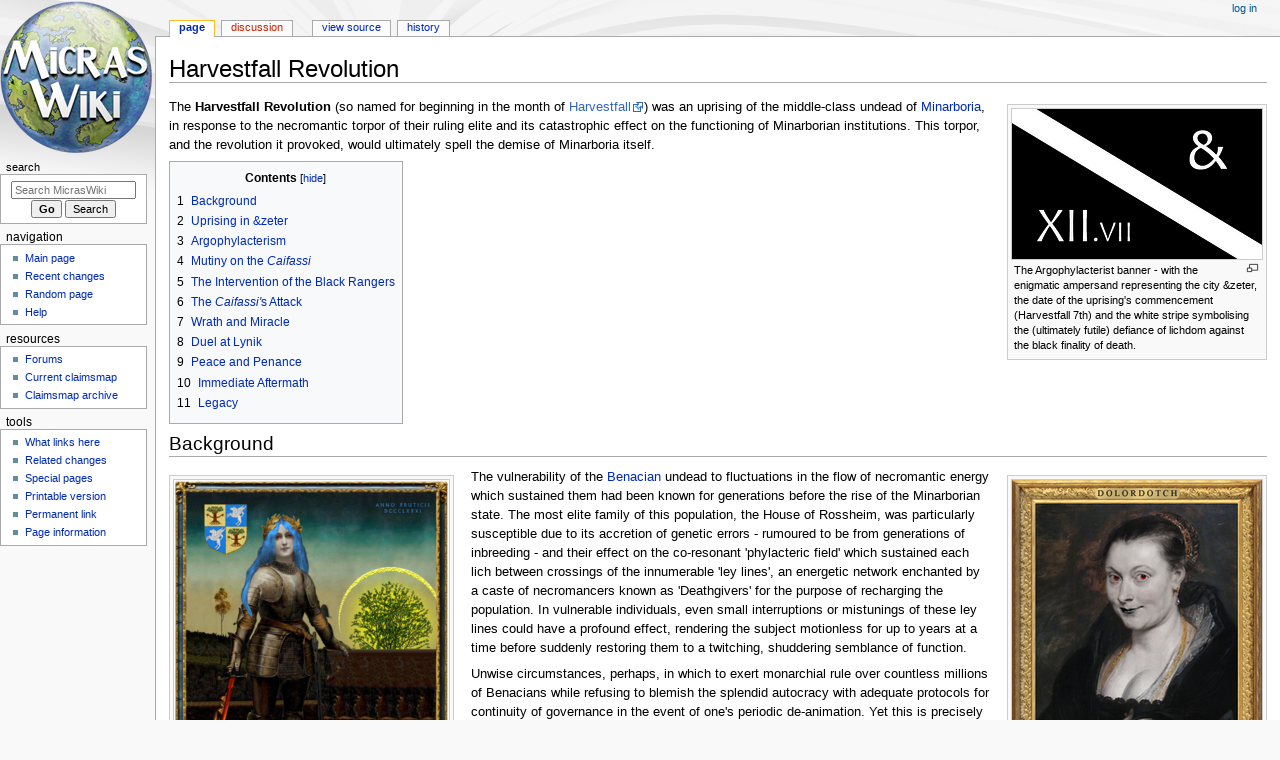

--- FILE ---
content_type: text/html; charset=UTF-8
request_url: https://micras.org/mwiki/Harvestfall_Revolution
body_size: 17273
content:
<!DOCTYPE html>
<html class="client-nojs" lang="en" dir="ltr">
<head>
<meta charset="UTF-8">
<title>Harvestfall Revolution - MicrasWiki</title>
<script>document.documentElement.className="client-js";RLCONF={"wgBreakFrames":false,"wgSeparatorTransformTable":["",""],"wgDigitTransformTable":["",""],"wgDefaultDateFormat":"dmy","wgMonthNames":["","January","February","March","April","May","June","July","August","September","October","November","December"],"wgRequestId":"fe15b5a429790cf801279880","wgCanonicalNamespace":"","wgCanonicalSpecialPageName":false,"wgNamespaceNumber":0,"wgPageName":"Harvestfall_Revolution","wgTitle":"Harvestfall Revolution","wgCurRevisionId":367067,"wgRevisionId":367067,"wgArticleId":16666,"wgIsArticle":true,"wgIsRedirect":false,"wgAction":"view","wgUserName":null,"wgUserGroups":["*"],"wgCategories":["History"],"wgPageViewLanguage":"en","wgPageContentLanguage":"en","wgPageContentModel":"wikitext","wgRelevantPageName":"Harvestfall_Revolution","wgRelevantArticleId":16666,"wgIsProbablyEditable":false,"wgRelevantPageIsProbablyEditable":false,"wgRestrictionEdit":[],"wgRestrictionMove":[],"wgCiteReferencePreviewsActive":true,"wgVisualEditor":{"pageLanguageCode":"en","pageLanguageDir":"ltr","pageVariantFallbacks":"en"},"wgPopupsFlags":0,"wgEditSubmitButtonLabelPublish":false};
RLSTATE={"site.styles":"ready","user.styles":"ready","user":"ready","user.options":"loading","skins.monobook.styles":"ready","ext.visualEditor.desktopArticleTarget.noscript":"ready"};RLPAGEMODULES=["mediawiki.page.media","site","mediawiki.page.ready","mediawiki.toc","skins.monobook.scripts","ext.visualEditor.desktopArticleTarget.init","ext.visualEditor.targetLoader","ext.popups"];</script>
<script>(RLQ=window.RLQ||[]).push(function(){mw.loader.impl(function(){return["user.options@12s5i",function($,jQuery,require,module){mw.user.tokens.set({"patrolToken":"+\\","watchToken":"+\\","csrfToken":"+\\"});
}];});});</script>
<link rel="stylesheet" href="/wiki/load.php?lang=en&amp;modules=ext.visualEditor.desktopArticleTarget.noscript%7Cskins.monobook.styles&amp;only=styles&amp;skin=monobook">
<script async="" src="/wiki/load.php?lang=en&amp;modules=startup&amp;only=scripts&amp;raw=1&amp;skin=monobook"></script>
<meta name="ResourceLoaderDynamicStyles" content="">
<link rel="stylesheet" href="/wiki/load.php?lang=en&amp;modules=site.styles&amp;only=styles&amp;skin=monobook">
<meta name="generator" content="MediaWiki 1.43.3">
<meta name="robots" content="max-image-preview:standard">
<meta name="format-detection" content="telephone=no">
<meta name="description" content="The Harvestfall Revolution (so named for beginning in the month of Harvestfall) was an uprising of the middle-class undead of Minarboria, in response to the necromantic torpor of their ruling elite and its catastrophic effect on the functioning of Minarborian institutions. This torpor, and the revolution...">
<meta property="og:image" content="https://micras.org/wiki/images/0/0e/Harvestfall_banner.png">
<meta property="og:image:width" content="1200">
<meta property="og:image:height" content="720">
<meta property="og:image" content="https://micras.org/wiki/images/0/0e/Harvestfall_banner.png">
<meta property="og:image:width" content="800">
<meta property="og:image:height" content="480">
<meta property="og:image:width" content="640">
<meta property="og:image:height" content="384">
<meta name="viewport" content="width=device-width, initial-scale=1.0, user-scalable=yes, minimum-scale=0.25, maximum-scale=5.0">
<link rel="search" type="application/opensearchdescription+xml" href="/wiki/rest.php/v1/search" title="MicrasWiki (en)">
<link rel="EditURI" type="application/rsd+xml" href="https://micras.org/wiki/api.php?action=rsd">
<link rel="license" href="http://www.gnu.org/copyleft/fdl.html">
<link rel="alternate" type="application/atom+xml" title="MicrasWiki Atom feed" href="/wiki/index.php?title=Special:RecentChanges&amp;feed=atom">
	<meta property="og:type" content="article">

	<meta property="og:site_name" content="MicrasWiki">

	<meta property="og:title" content="Harvestfall Revolution">

	<meta property="og:description" content="The Harvestfall Revolution (so named for beginning in the month of Harvestfall) was an uprising of the middle-class undead of Minarboria, in response to the necromantic torpor of their ruling elite and its catastrophic effect on the functioning of Minarborian institutions. This torpor, and the revolution...">

	<meta property="og:url" content="https://micras.org/mwiki/Harvestfall_Revolution">

</head>
<body class="mediawiki ltr sitedir-ltr mw-hide-empty-elt ns-0 ns-subject page-Harvestfall_Revolution rootpage-Harvestfall_Revolution skin-monobook action-view skin--responsive"><div id="globalWrapper">
	<div id="column-content">
		<div id="content" class="mw-body" role="main">
			<a id="top"></a>
			<div id="siteNotice"></div>
			<div class="mw-indicators">
			</div>
			<h1 id="firstHeading" class="firstHeading mw-first-heading"><span class="mw-page-title-main">Harvestfall Revolution</span></h1>
			<div id="bodyContent" class="monobook-body">
				<div id="siteSub">From MicrasWiki</div>
				<div id="contentSub" ><div id="mw-content-subtitle"></div></div>
				
				<div id="jump-to-nav"></div><a href="#column-one" class="mw-jump-link">Jump to navigation</a><a href="#searchInput" class="mw-jump-link">Jump to search</a>
				<!-- start content -->
				<div id="mw-content-text" class="mw-body-content"><div class="mw-content-ltr mw-parser-output" lang="en" dir="ltr"><figure class="mw-halign-right" typeof="mw:File/Thumb"><a href="/mwiki/File:Harvestfall_banner.png" class="mw-file-description"><img src="/wiki/images/thumb/0/0e/Harvestfall_banner.png/250px-Harvestfall_banner.png" decoding="async" width="250" height="150" class="mw-file-element" srcset="/wiki/images/thumb/0/0e/Harvestfall_banner.png/375px-Harvestfall_banner.png 1.5x, /wiki/images/0/0e/Harvestfall_banner.png 2x" /></a><figcaption>The Argophylacterist banner - with the enigmatic ampersand representing the city &amp;zeter, the date of the uprising's commencement (Harvestfall 7th) and the white stripe symbolising the (ultimately futile) defiance of lichdom against the black finality of death.</figcaption></figure>
<p>The <b>Harvestfall Revolution</b> (so named for beginning in the month of <a rel="nofollow" class="external text" href="https://micras.org/wiki/images/7/72/MinCalendar.png">Harvestfall</a>) was an uprising of the middle-class undead of <a href="/mwiki/Minarboria" title="Minarboria">Minarboria</a>, in response to the necromantic torpor of their ruling elite and its catastrophic effect on the functioning of Minarborian institutions. This torpor, and the revolution it provoked, would ultimately spell the demise of Minarboria itself.
</p>
<div id="toc" class="toc" role="navigation" aria-labelledby="mw-toc-heading"><input type="checkbox" role="button" id="toctogglecheckbox" class="toctogglecheckbox" style="display:none" /><div class="toctitle" lang="en" dir="ltr"><h2 id="mw-toc-heading">Contents</h2><span class="toctogglespan"><label class="toctogglelabel" for="toctogglecheckbox"></label></span></div>
<ul>
<li class="toclevel-1 tocsection-1"><a href="#Background"><span class="tocnumber">1</span> <span class="toctext">Background</span></a></li>
<li class="toclevel-1 tocsection-2"><a href="#Uprising_in_&amp;zeter"><span class="tocnumber">2</span> <span class="toctext">Uprising in &amp;zeter</span></a></li>
<li class="toclevel-1 tocsection-3"><a href="#Argophylacterism"><span class="tocnumber">3</span> <span class="toctext">Argophylacterism</span></a></li>
<li class="toclevel-1 tocsection-4"><a href="#Mutiny_on_the_Caifassi"><span class="tocnumber">4</span> <span class="toctext">Mutiny on the <i>Caifassi</i></span></a></li>
<li class="toclevel-1 tocsection-5"><a href="#The_Intervention_of_the_Black_Rangers"><span class="tocnumber">5</span> <span class="toctext">The Intervention of the Black Rangers</span></a></li>
<li class="toclevel-1 tocsection-6"><a href="#The_Caifassi&#39;s_Attack"><span class="tocnumber">6</span> <span class="toctext">The <i>Caifassi'</i>s Attack</span></a></li>
<li class="toclevel-1 tocsection-7"><a href="#Wrath_and_Miracle"><span class="tocnumber">7</span> <span class="toctext">Wrath and Miracle</span></a></li>
<li class="toclevel-1 tocsection-8"><a href="#Duel_at_Lynik"><span class="tocnumber">8</span> <span class="toctext">Duel at Lynik</span></a></li>
<li class="toclevel-1 tocsection-9"><a href="#Peace_and_Penance"><span class="tocnumber">9</span> <span class="toctext">Peace and Penance</span></a></li>
<li class="toclevel-1 tocsection-10"><a href="#Immediate_Aftermath"><span class="tocnumber">10</span> <span class="toctext">Immediate Aftermath</span></a></li>
<li class="toclevel-1 tocsection-11"><a href="#Legacy"><span class="tocnumber">11</span> <span class="toctext">Legacy</span></a></li>
</ul>
</div>

<h2><span class="mw-headline" id="Background">Background</span></h2>
<figure class="mw-halign-left" typeof="mw:File/Thumb"><a href="/mwiki/File:Lyssansaportrait.png" class="mw-file-description"><img src="/wiki/images/thumb/4/44/Lyssansaportrait.png/275px-Lyssansaportrait.png" decoding="async" width="275" height="350" class="mw-file-element" srcset="/wiki/images/thumb/4/44/Lyssansaportrait.png/413px-Lyssansaportrait.png 1.5x, /wiki/images/thumb/4/44/Lyssansaportrait.png/550px-Lyssansaportrait.png 2x" /></a><figcaption>Empress <a href="/mwiki/Lyssansa" class="mw-redirect" title="Lyssansa">Lyssansa</a> - arguably the most outwardly-combative of the Rossheim dynasty, but no less susceptible to its royal disease.</figcaption></figure>
<figure class="mw-halign-right" typeof="mw:File/Thumb"><a href="/mwiki/File:Royanaportrait.png" class="mw-file-description"><img src="/wiki/images/thumb/f/f3/Royanaportrait.png/250px-Royanaportrait.png" decoding="async" width="250" height="316" class="mw-file-element" srcset="/wiki/images/f/f3/Royanaportrait.png 1.5x" /></a><figcaption>The irrepressible Royana Dolordotch, destroyer of bedchambers. Her assertiveness in the political field was less overwhelming.</figcaption></figure>
<p>The vulnerability of the <a href="/mwiki/Benacia" title="Benacia">Benacian</a> undead to fluctuations in the flow of necromantic energy which sustained them had been known for generations before the rise of the Minarborian state. The most elite family of this population, the House of Rossheim, was particularly susceptible due to its accretion of genetic errors - rumoured to be from generations of inbreeding - and their effect on the co-resonant 'phylacteric field' which sustained each lich between crossings of the innumerable 'ley lines', an energetic network enchanted by a caste of necromancers known as 'Deathgivers' for the purpose of recharging the population. In vulnerable individuals, even small interruptions or mistunings of these ley lines could have a profound effect, rendering the subject motionless for up to years at a time before suddenly restoring them to a twitching, shuddering semblance of function.
</p><p>Unwise circumstances, perhaps, in which to exert monarchial rule over countless millions of Benacians while refusing to blemish the splendid autocracy with adequate protocols for continuity of governance in the event of one's periodic de-animation. Yet this is precisely what the Rossheims did, first in <a href="/mwiki/Shireroth" title="Shireroth">Shirerithian</a> <a href="/mwiki/Brookshire" class="mw-redirect" title="Brookshire">Brookshire</a> and ultimately in Minarboria as the twisting path of history dictated. The latter empire's monarchial climate of deference, the menacing hand of the Rossheims' own <i>Lichnik</i> secret police and most importantly the meekness of the sacred sentient shrub Minarbor, whose creed of inoffensive gentleness nudged the notion of vocal dissent into the realm of the sacreligious, all conspired to create an aura of denial around the predominantly-undead Minarborian elite that their animating force was anything less than immutable and eternal, despite repeated and direct evidence to the contrary.
</p><p>For years the Minarborian bureaucracy, bred into the creed of their cherished Shrub, inferred, improvised, made do and quietly mended while their sovereign empress, the redoubtable Lyssansa, periodically keeled over in her chambers and took the empire's policy guidance with her. Her advisors and subordinate Arborists in the <a href="/mwiki/Sansabury" title="Sansabury">Sansabury</a> Shrubbery, being at least well-counselled despite their lack of executive autonomy, were able to implement the will of their sovereign in a general sense and keep the daily functions of government in operation, even as the empress' collapses grew longer in duration and the ability of the empire to respond to non-internal events was crippled. But for all the Shrubbery's fine surface appearance, the halls within had become so scelerotic that only a small disaster would have been necessary to knock it into headlong paralysis.
</p><p>In the end Minarboria was served with two - the first being a drain in the empire's necromantic ley lines which surpassed anything previous, and for the first time began to affect the wider undead population beyond the ruling house - most importantly the minimally-sentient 'zombots' on which Minarboria relied for almost the entirety of its menial labour requirements. The second disaster was the descent of the empire's <i>Regent Interdum</i>, Shyriath Farstrider - a living man picked for the role by Lyssansa, after much gentle suggestion, on account of his biological immortality and proven statesmanship - into a state of chronic dependence upon <a href="/mwiki/Tellia" title="Tellia">Tellian</a> amaretto which left him more often comatose than not. With both he and Lyssansa incapacitated, the most senior imperial official remaining was one Royana Dolordotch, Third State Arborist responsible for Minarboria's foreign affairs. Being unwilling to step outside of her carefully-delineated remit - considered the most junior of Minarborian state - and at any rate unlikely to command the respect of a population well-instructed in rumours of her scandalous romantic dalliances, Dolordotch fled to her family estate in the foothills of the Octavian mountains and awaited news of her seniors' revival.
</p>
<h2><span id="Uprising_in_.26zeter"></span><span class="mw-headline" id="Uprising_in_&amp;zeter">Uprising in &amp;zeter</span></h2>
<figure class="mw-halign-right" typeof="mw:File/Thumb"><a href="/mwiki/File:Harvestfall.png" class="mw-file-description"><img src="/wiki/images/thumb/b/b8/Harvestfall.png/350px-Harvestfall.png" decoding="async" width="350" height="194" class="mw-file-element" srcset="/wiki/images/thumb/b/b8/Harvestfall.png/525px-Harvestfall.png 1.5x, /wiki/images/b/b8/Harvestfall.png 2x" /></a><figcaption>The prospect of their imminent demise turned the usually-sedate cityfolk of &amp;zeter into a raging undead horde.</figcaption></figure>
<p>In those fiefs of Minarboria directly held by Lyssansa, the twee jollity soaked into the local population by her allied caste of <a href="/mwiki/Deep_Singers" title="Deep Singers">Deep Singer</a> clergy, along with the watchful eye of the Lichniks, prevented an immediate breakdown in civil order. The city of <a href="/mwiki/%26zeter" title="&amp;zeter">&amp;zeter</a>, however, had a different dynamic. Not only was it the seat of an autonomous Marquessate and therefore outside the Lichniks' jurisdiction, it also happened to be Minarboria's principal academic centre on account of its sprawling university. The local population, being more educated and thus better informed of the general state of the empire, had nobody to discourage demonstrations of mass discontent except for a semi-sympathetic unit of the Reapers, Minarboria's national police, and Lord &amp;zeter's Hares - a local cavalry regiment of insufferably aristocratic pomp which spent the entirety of the ensuing uprising confined to its own luxuriously-appointed mess halls, awaiting mobilisation orders which never came. When the ley lines weakened enough for the liches of &amp;zeter to start crumpling into heaps on the streets, the vociferous debates which had recently taken hold of the city's scattered university colleges finally broke out into a phenomenon hitherto unknown in Minarboria - public street protest, charged not so much by political conviction at that early stage, but rather the desperate compulsion of the strongest remaining liches to try something - anything - while they still had the strength.
</p><p>The inclination to defy the 'Shrubly Peace' hard-won by the students' forebears was not universal - the Blue Hundreds, a student society nominally dedicated to the appreciation of Minarboria's blue-haired empress, followed their panicked peers onto the streets in opposition, hoping to shame them for their lack of faith in the Minarborian throne. Somewhat inevitably, shouted slogans turned to direct insults which turned to scuffling and outright riot - a tumult which would have tested the city police at its highest readiness, but the ley line collapse and its implications for police manpower overwhelmed any hope of keeping order and the entire heart of the city descended into chaotic violence. As if to add fuel to the fire, coverage of the riots on one of Minarboria's few remaining television channels inspired hordes of sympathisers on both sides to flock to &amp;zeter from the surrounding country and join the fighting. Ultimately the fresh arrivals tipped the balance against the Blue Hundreds who were routed from the streets or else dismembered, retaining as liches the unnerving ability to haul or kick themselves away with as little as a single remaining limb or even headbutt their sundered torsos along the pavement until they reached safe bolt-holes, or else were finished off by the swarms of rebels pursuing them.
</p><p><br />
</p>
<h2><span class="mw-headline" id="Argophylacterism">Argophylacterism</span></h2>
<figure class="mw-halign-right" typeof="mw:File/Thumb"><a href="/mwiki/File:Albedeportrait.png" class="mw-file-description"><img src="/wiki/images/thumb/6/6b/Albedeportrait.png/250px-Albedeportrait.png" decoding="async" width="250" height="316" class="mw-file-element" srcset="/wiki/images/6/6b/Albedeportrait.png 1.5x" /></a><figcaption>Albede Yastreb, principal ideologue of the revolution, during his medical service with the Regiment of Black Rangers. During the revoloution he would be violently, if briefly, re-acquainted with the uniform by his commanding officer.</figcaption></figure>
<p>Among those attempting to instil some ideological coherence among the desperate rebels in the hope of obtaining a progressive result, one lich emerged to prominence - Albede Yastreb, grandson of Royana Dolordotch who had long since settled upon the city of &amp;zeter as a base for his forays into arcanism and engineering. Knowing through well-placed connections in Sansabury that the situation was probably worse than even the rioting liches knew, Albede took upon himself the initiative of constructing a New Minarborian Paradigm at which they could aim. 
</p><p>Thus was born the curious ideology of Argophylacterism, disseminated among &amp;zeter's shuffling upstarts from circulated leaflets and prowling loudspeaker trucks. Its essential tenet was the engineered dormancy of the entire Minarborian state and society, in order to conserve the empire's failing reserves of necromantic energy. This, Albede insisted, would require an overhaul of Minarborian institutions so radical and absolute that it would be unrecognisable from anything else existing on Micras, accepting and embracing the irreconcilable difference between the atemporal outlook of the undead and the compressed 'Breather Time' on which the rest of the world operated. The stress of catering to Breather Time, Albede held, was responsible for the weakening of the ley lines and could only be overcome by a complete cessation of Minarboria's contacts with the wider world while it shifted to a lower vibration.
</p><p>Suggested as it was to a desperately receptive audience, Argophylacterism immediately took hold as a unifying force among the rebels who, at Albede's instruction, began constructing barricades to defend the city against a possible counteroffensive by forces loyal to the old order. Their shortage of weapons was addressed by a formation of lich cossacks under the nominal command of Albede's father, Zemphirius Karymov, who was at that moment campaigning with the bulk of his forces in <a href="/mwiki/Siyacha_Free_State" class="mw-redirect" title="Siyacha Free State">the Ashkenatzi west</a> and blissfully unaware of the chaos in the Minarborian hinterland. The cossacks he had left behind to guard the family estate offered no opposition to the order from Albede - their commander's son - to raid the arms factories of the nearby city of Novodolorsk and supply their loot to the rebels in &amp;zeter. Lyssansa's Lichniks, being just as afflicted by failing necromantic energy as the rest of their undead kind, were unable to stop the sudden onslaught of lich cossacks who, although similarly decimated in manpower, swept through Novodolorsk with the element of total surprise.
</p>
<h2><span class="mw-headline" id="Mutiny_on_the_Caifassi">Mutiny on the <i>Caifassi</i></span></h2>
<figure class="mw-halign-left" typeof="mw:File/Thumb"><a href="/mwiki/File:Megalodonsub.png" class="mw-file-description"><img src="/wiki/images/thumb/d/d1/Megalodonsub.png/200px-Megalodonsub.png" decoding="async" width="200" height="180" class="mw-file-element" srcset="/wiki/images/thumb/d/d1/Megalodonsub.png/300px-Megalodonsub.png 1.5x, /wiki/images/thumb/d/d1/Megalodonsub.png/400px-Megalodonsub.png 2x" /></a><figcaption>A submarine of the <i>Megalodon</i>-class, to which HJS <i>Caifassi</i> belonged.</figcaption></figure>
<p>News of the uprising in &amp;zeter was particularly disturbing to one Commander Glottis - second-in-command of Her Jolliness' Submarine <i>Caifassi</i>, a <i>Megalodon</i>-class missile submarine of Minarboria's blue-water naval force, the Shrubmarine. Sailing a deterrent patrol against <a href="/mwiki/Passio-Corum" title="Passio-Corum">Passio-Corum</a> in the <a href="/mwiki/Sea_of_Storms" title="Sea of Storms">Sea of Storms</a>, the <i>Caifassi</i> was some distance from any of the necromantic ley lines linking Minarboria's discontiguous territories and had suffered the de-animation of several well-respected members of the crew during the voyage. The intransigence of the <i>Caifassi'</i>s captain in refusing a return to port had already irritated most of the submarine's officers - the faint radio signal from a civil radio station in <a href="/mwiki/Gerenian_East_Keltia" title="Gerenian East Keltia">Gerenian East Keltia</a>, detailing the uprising in &amp;zeter, was enough to spur Glottis to action. Backed by his fellow officers, he executed the captain at his periscope with a single pistol shot to the cranium while his co-conspiring Master-at-Arms rallied some ratings to take control of the whole submarine - killing its Deep Singer weapon officer who, upon hearing the initial commotion, had moved to permanently disable the boat's small stock of biological warheads.
</p><p>The rest of the <i>Caifassi'</i>s non-lich crew were cast adrift in an open liferaft while their submarine, now under Glottis' complete control, dived beneath the waves and set a course for the Minarborian heartland on Benacia.
</p>
<h2><span class="mw-headline" id="The_Intervention_of_the_Black_Rangers">The Intervention of the Black Rangers</span></h2>
<figure class="mw-halign-right" typeof="mw:File/Thumb"><a href="/mwiki/File:Morsnerrolarportrait.png" class="mw-file-description"><img src="/wiki/images/thumb/8/83/Morsnerrolarportrait.png/250px-Morsnerrolarportrait.png" decoding="async" width="250" height="316" class="mw-file-element" srcset="/wiki/images/8/83/Morsnerrolarportrait.png 1.5x" /></a><figcaption>Mors Nerrolar, ex-<a href="/mwiki/Shireroth" title="Shireroth">Shirerithian</a> martinet (and Kaiser). Leader of the counter-revolutionary forces.</figcaption></figure>
<p>While the Minarborian General Staff in Sansabury were paralysed by the collapse of half their membership, their most distinguished field commander finally gave up waiting for orders and took it upon himself to mobilise against the &amp;zeter rebels. The commander in question was was Colonel Mors Nerrolar, formerly Kaiser Mors IV of Shireroth and more latterly the soldier of fortune who had led the military element of Minarboria's initial colonisation at Lyssansa's behest. Now, with typical simmering rage, he stood aghast at the defiance of his sovereign empress by none other than Albede Yastreb, the grandson of his lover Royana Dolordotch. Resolving to teach Albede and his followers a lesson they would not survive to remember, Mors mobilised the less-languid half of his elite mechanised unit, the Black Rangers, to put down the rebellion in &amp;zeter. Unlike Lord &amp;zeter's Hares the Black Rangers eschewed ceremonial largesse in favour of competent and dogged soldiering, but their attempts to penetrate the centre of &amp;zeter were halted by the sheer numbers and well-prepared barricades of Albede's militia, who had put the delay in opposition to good use and trained themselves in the use of improvised incendiary devices against vehicles in &amp;zeter's tattered streets. Suffering heavy losses to fusillades of close-range gunfire and incandescent cocktails hurled from upper-floor windows, Mors was compelled to call back his forces, establish a line of containment and lay siege to the city until he could gather reinforcements from other units.
</p>
<h2><span id="The_Caifassi.27s_Attack"></span><span class="mw-headline" id="The_Caifassi's_Attack">The <i>Caifassi'</i>s Attack</span></h2>
<p>Less cautious in his offensive approach was Commander Glottis of the <i>Caifassi</i>, which had eluded the creeping screen of attack submarines sent to look for him by the Minarborian Admiralty Staff and now penetrated the waters of the <a href="/mwiki/Cosimo_Sea" title="Cosimo Sea">Cosimo Sea</a> off the coast of Eastern <a href="/mwiki/Lywall_Protectorate" class="mw-redirect" title="Lywall Protectorate">Lywall</a>. On the voyage toward Benacia, Glottis had been impressed by rebel radio broadcasts and resolved that he would assist their goal of detachment from foreign states by the most intensive means available to him. Although denied the use of the <i>Caifassi'</i>s bio-tipped cruise missiles, Glottis nonetheless ordered the launch of the submarine's entire battery of conventional-tipped missiles against three targets on the Minarborian mainland - the bustling merchant port of Rothaven, the Third State Arbor diplomatic headquarters in Sansabury and its nearby seaplane terminal on the River Lichovina. The destruction of these targets, Glottis insisted in increasingly-deranged tones, would sever Minarboria's mercantile, diplomatic and transport links to the outside world and actualise the New Argophylacteric Order in a single decisive blow.
</p><p>Although some of the <i>Caifassi'</i>s missiles were shot down by loyalist surface-to-air weapons, all three targets were struck - the port of Rothaven and the Sansabury seaplane terminal being largely destroyed while the Third State Arbor was merely holed and set ablaze.
</p>
<h2><span class="mw-headline" id="Wrath_and_Miracle">Wrath and Miracle</span></h2>
<p>The <i>Caifassi'</i>s attack sent Colonel Mors Nerrolar into new and fulminate depths of seething fury. Unaware of the unilateral nature of Commander Glottis' act, Mors took it to be the final abandonment of honour and civility by Albede Yastreb, whom he presumed to have ordered the strike. Albede had served on the Black Rangers' medical staff during the colonisation of Minarboria, and remained on the unit's reserve roll. This, more than anything else, drove home the sense of betrayal now consuming the Colonel who, presiding over a stalled siege, had little else to occupy his thoughts. From the recesses of his raging mind, an idea sprang forth.
</p><p>It execution was rapid, devastating and consummately professional - a fast mechanised push at night through a single point in the rebels' line which drove deep into the city, stopping for nothing until it arrived at a cluster of university lodgings where one of Mors' surveillance drones had periodically spotted Albede pacing around a garden. Dragged from his study in complete surprise by Mors' troops, Albede was violently returned to that garden where Mors and half of his Rangers had assembled in formation, while the rest surrounded the lodgings and gunned down anyone who approached to investigate. Hurriedly clad in the Black Rangers uniform taken from his wardrobe, Albede was kicked to the ground before Mors himself, who drew a sabre and ritually cashiered him to the beat of drums, tearing off the uniform's trim and insignia right down to the silver buttons.
</p><p>The story of what followed varies according to the source, as often occurs with events involving religious figures - the broad consensus states that Mors was preparing to finish off the ritual with a summary execution when none other than <a href="/mwiki/Lord_Toastypops" title="Lord Toastypops">Lord Toastypops</a>, the undead gift-bringer and Paragon of Jollity famed in Minarborian (and subsequently <a href="/mwiki/Kalgachia" title="Kalgachia">Kalgachi</a>) folklore, materialised before them to the sound of sleigh bells - for the calendar at that moment was marking Lichmastide, the principal religious feast of Minarboria and traditionally a time for amity and generosity. Halting Mors with his miraculous appearance, Lord Toastypops is alleged to have gently denounced him for succumbing to an unseasonable fit of rage before offering a similar rebuke to Albede, for failing to consider the consequences of his rebellion. Being directly confronted by what amounted to a quasi-divine being, Mors was sufficiently unnerved to withdraw himself and his troops from Albede's presence, exiting the city at the same speed they had entered. Gone with him was Lord Toastypops, leaving the battered Albede in a state of bewilderment.
</p>
<h2><span class="mw-headline" id="Duel_at_Lynik">Duel at Lynik</span></h2>
<figure class="mw-halign-right" typeof="mw:File/Thumb"><a href="/mwiki/File:Zemphiriusportrait.png" class="mw-file-description"><img src="/wiki/images/thumb/e/ef/Zemphiriusportrait.png/250px-Zemphiriusportrait.png" decoding="async" width="250" height="316" class="mw-file-element" srcset="/wiki/images/e/ef/Zemphiriusportrait.png 1.5x" /></a><figcaption>Zemphirius Karymov, when he still had both arms.</figcaption></figure>
<p>The siege of &amp;zeter resumed, the <i>Caifassi</i> prowled around the Cosimo Sea awaiting the Arcophylacterist victory and a protracted strategic quiet followed, marked only by an apparent slowing in the rate of collapsed liches. This was to last until Albede's cossack father, Zemphirius Karymov, finally learned of the &amp;zeter uprising and the near-execution of his only son by Mors Nerrolar. Although unsettled by the actions of his son, Zemphirius considered the response unforgivable and did the only thing he could - in a terse but civil missive, he challenged Mors to a duel.
</p><p>The field of honour was agreed upon neutral ground just outside the city of Lynik (previously Mitnik). The resulting engagement, carried out with high-calibre pistols, resulted in victory for Mors who shot Zemphirius' left arm clean off and was duly offered it as a trophy by his gracious, now-lurching opponent.
</p><p>Arriving at the conclusion of the duel - rather too late to stop it as he had hoped - was Shyriath Farstrider, Regent of the Empire, having finally sobered up and surveyed the state of the empire with anxious horror, seized by a new-found resolution to atone for his dipsomaniac negligence.
</p>
<h2><span class="mw-headline" id="Peace_and_Penance">Peace and Penance</span></h2>
<p>Learning of the intercession of Lord Toastypops, Regent Shyriath concluded that only a further religious intervention could end the uprising and restore unity to the Minarborian people. For this purpose he sent Fleurette de Taniere Gaudin, the head of the Minarborian Church known as the <i>Thoughtseeker</i> to her Deep Singer kin. Until now her role in the uprising had been limited to consoling the distressed shrub-deity Minarbor against the tumult consuming his faithful followers, something to which he was notoriously sensitive and required constant reassurance about, lest his upset bring about the Garden's dreaded eschaton.
</p><p>Having assured Minarbor that she would not be gone for long, Fleurette led a truce delegation into &amp;zeter and met with Albede Yastreb. Ever a pious lich, even in in his rebellion, Albede was instantly and absolutely crushed by the simple revelation that Minarbor was upset by his actions. Consumed with shame at defiling the countenance of his beloved shrub-god, Albede offered Fleurette his instant and complete capitulation, begging her to spare him from eternal damnation. His final order to the Argophylacterists was that all the liches of &amp;zeter be told the terrible news - it had no less of an effect among them, ending the rebellion at a stroke. Led away in shame and despair, Albede was committed to Shrubly Shade, a correctional colony run by the Church of Minarbor. He would later be joined there by the crew of the <i>Caifassi</i> who, upon learning of the revolution's failure and observing Commander Glottis' descent into creeping insanity, conspired to execute him and put ashore to surrender themselves.
</p>
<h2><span class="mw-headline" id="Immediate_Aftermath">Immediate Aftermath</span></h2>
<p>The Harvestfall Revolution has been noted for bestowing a particular, almost divinely-ordained curse upon all who had been involved in it. Royana Dolordotch, after learning what Colonel Mors Nerrolar did to her grandson Albede, formally ended her relationship with him, plunging Mors into a fit of existential despair so profound that he resigned his military commission, abandoned his old comrades and went wandering into <a href="/mwiki/Tyrannocricetus_aliger" title="Tyrannocricetus aliger">Tee-al</a> country, never to be seen again.
</p><p>Shyriath Farstrider initially emerged from the affair with the greatest initiative - although disdainful of the Argophylacterists' ideological vision, he had recognised the need for change and agreed constitutional reforms with Lyssansa's subordinate necrarchs whereby they would collectively govern the empire. He had also agreed in principle to a broader role for the Church of Minarbor as something resembling a 'parallel state' to run the parochial affairs of the empire when central government could not. The stresses of establishing the new order, however, triggered a relapse into his previous weakness for Tellian liqueur and he ultimately became too paralytic to chair the Necrarchs' meetings. He was last seen in Sansabury, bouncing between the walls of the city's elite Ouroboros Club in a pitiful drunken stupor.
</p><p>Fleurette de Taniere Gaudin, in that very same club, succumbed to a sono-memetic virus known as 'disco' and allegedly went so far as to teach the sacred shrub Minarbor how to 'boogie'. The leaf-shuddering over-excitement of the entity at the centre of all Minarborian ley lines is thought to have precipitated their final, fatal haemorrhage which also extended to the parallel telluric resonance relied upon by Deep Singer biomancers to complete the more complex elements of their life-meshing art. The latter race, starved of animating gumption, was steadily consumed <i>en masse</i> by the hysterical urge to abandon their worldly occupations and burrow into the ground, whether or not they were bodily equipped to do so.
</p><p>As the necromantic collapse accelerated and the last remaining liches began slumping over by the thousand, the remaining necrarchs of the empire were lost. The liches of the House of Yastreb were among the last to fall; Zemphirius Karymov ultimately conspired with Royana Dolordotch to free Albede Yastreb from the confines of his penal colony - which had been largely abandoned at any rate - and together the three fled north to the confines of a pre-prepared tomb in the Octavian Mountains where they hoped to 'sleep out' the collapse and re-animate in the distant future. Ultimately, however, the collapse was complete and their entombed bodies succumbed to the ravages of decomposition, the fields of their respective phylacteries completely de-energised and dispersed irreperably into the chthonic abyss.
</p><p>Lyssansa Rossheim, the Minarborian empress, was last seen being conveyed half-conscious in a wheelchair around a nature reserve on the <a href="/mwiki/Corum" title="Corum">Corumese</a> island of <a href="/mwiki/Greater_Sangun" title="Greater Sangun">Sangun</a> - not far from the burial place of her deceased siblings - during the beginning of the &amp;zeter uprising. The island subsequently fell under the administration of <a href="/mwiki/Stormark" title="Stormark">Stormark</a> and Lyssansa's ultimate fate is unknown.
</p><p>The fate of the shrub Minarbor himself is similarly unknown, although one of the more popular theories has <a href="/mwiki/Media_of_Kalgachia#The_Good,_The_Bad_And_The_Shrubly" title="Media of Kalgachia">gained traction</a> through the medium of Kalgachi cinema.
</p>
<h2><span class="mw-headline" id="Legacy">Legacy</span></h2>
<p>One individual who did not succumb to Minarboria's anaemic demise was Albede Yastreb's son, Xantus, who was born to Albede's Deep Singer wife (one Prethil Nal) through biomantic means after the uprising. Being the son of the empire's most notorious traitor, Xantus was confined with his father from birth and subject to an intensive programme of remedial education and indoctrination by one Celestine de Taniere Gaudin, mother of Fleurette and progenitor of the entire Deep Singer race. Xantus was eventually judged fit for release and began a life of mendicant ministry for the Church of Minarbor, his non-standard upbringing giving him an apparent immunity to the compulsion of his modified kin, upon Minarboria's collapse, to burrow until their fingers were bleeding stumps. Instead, it is rumoured, he went on to gather others of his type - those who would become known as the <i>Perfecti</i> - and establish the Garden of Kalgachia in the Octavian Mountains. His existence somewhere in the Kalgachi elite was later confirmed by his appearance and heartfelt eulogy at the televised funeral of Ilessa Aerit, Kalgachia's much-adored Pedagogue General, in his capacity as the husband of the deceased.
</p><p>Whether through Xantus or other routes, the legacy of the Harvestfall Revolution upon Kalgachia is evident - Kalgachia can directly trace its rule-by-council, its promotion of the state church in provincial governance, the arcane bent of its theology and its almost obsessive fixation on the layered resilience of its institutions to the shortlived post-revolutionary order in Minarboria which, had it not been compromised by innumerable other factors, may have come to resemble something like Kalgachia as its bureaucracy matured.
</p><p>The memory of Harvestfall Revolution has also worked its way into the highbrow and middlebrow elements of Kalgachi culture, being the subject of a <a rel="nofollow" class="external text" href="https://youtu.be/Qb-Q7eGLLXg?t=127">frenetic symphony</a> by the Laqi composer Ashuv Apyurbat and the penultimate instalment of the five-part cinematic epic <a href="/mwiki/Media_of_Kalgachia#How_The_Garden_Was_Grown" title="Media of Kalgachia">How The Garden Was Grown</a>.
</p><p>The matter of what may have become of Minarboria had the Harvestfall Revolution succeeded, or if it had not been attempted at all, is condemned to be of one of the great unanswered questions of Benacian history. The collapse with which it is entwined, and the ultimate implications of that collapse, resonate through the entire continent to the present day and will continue to do so long into the future.
</p>
<!-- 
NewPP limit report
Cached time: 20260118121002
Cache expiry: 86400
Reduced expiry: false
Complications: [show‐toc]
CPU time usage: 0.029 seconds
Real time usage: 0.034 seconds
Preprocessor visited node count: 61/1000000
Post‐expand include size: 0/2097152 bytes
Template argument size: 0/2097152 bytes
Highest expansion depth: 2/100
Expensive parser function count: 0/100
Unstrip recursion depth: 0/20
Unstrip post‐expand size: 0/5000000 bytes
-->
<!--
Transclusion expansion time report (%,ms,calls,template)
100.00%    0.000      1 -total
-->

<!-- Saved in parser cache with key hub-mw_:pcache:idhash:16666-0!canonical and timestamp 20260118121002 and revision id 367067. Rendering was triggered because: diff-page
 -->
</div>
<div class="printfooter" data-nosnippet="">Retrieved from "<a dir="ltr" href="https://micras.org/wiki/index.php?title=Harvestfall_Revolution&amp;oldid=367067">https://micras.org/wiki/index.php?title=Harvestfall_Revolution&amp;oldid=367067</a>"</div></div>
				<div id="catlinks" class="catlinks" data-mw="interface"><div id="mw-normal-catlinks" class="mw-normal-catlinks"><a href="/mwiki/Special:Categories" title="Special:Categories">Category</a>: <ul><li><a href="/mwiki/Category:History" title="Category:History">History</a></li></ul></div></div>
				<!-- end content -->
				<div class="visualClear"></div>
			</div>
		</div>
		<div class="visualClear"></div>
	</div>
	<div id="column-one" >
		<h2>Navigation menu</h2>
		<div role="navigation" class="portlet" id="p-cactions" aria-labelledby="p-cactions-label">
			<h3 id="p-cactions-label" >Page actions</h3>
			<div class="pBody">
				<ul >
				<li id="ca-nstab-main" class="selected mw-list-item"><a href="/mwiki/Harvestfall_Revolution" title="View the content page [c]" accesskey="c">Page</a></li><li id="ca-talk" class="new mw-list-item"><a href="/wiki/index.php?title=Talk:Harvestfall_Revolution&amp;action=edit&amp;redlink=1" rel="discussion" class="new" title="Discussion about the content page (page does not exist) [t]" accesskey="t">Discussion</a></li><li id="ca-view" class="selected mw-list-item"><a href="/mwiki/Harvestfall_Revolution">Read</a></li><li id="ca-viewsource" class="mw-list-item"><a href="/wiki/index.php?title=Harvestfall_Revolution&amp;action=edit" title="This page is protected.&#10;You can view its source [e]" accesskey="e">View source</a></li><li id="ca-history" class="mw-list-item"><a href="/wiki/index.php?title=Harvestfall_Revolution&amp;action=history" title="Past revisions of this page [h]" accesskey="h">History</a></li>
				
				</ul>
			</div>
		</div>
		
<div role="navigation" class="portlet mw-portlet mw-portlet-cactions-mobile"
	id="p-cactions-mobile" aria-labelledby="p-cactions-mobile-label">
	<h3 id="p-cactions-mobile-label" >Page actions</h3>
	<div class="pBody">
		<ul ><li id="main-mobile" class="selected mw-list-item"><a href="/mwiki/Harvestfall_Revolution" title="Page">Page</a></li><li id="talk-mobile" class="new mw-list-item"><a href="/wiki/index.php?title=Talk:Harvestfall_Revolution&amp;action=edit&amp;redlink=1" title=" (page does not exist)" class="new">Discussion</a></li><li id="ca-more" class="mw-list-item"><a href="#p-cactions">More</a></li><li id="ca-tools" class="mw-list-item"><a href="#p-tb" title="Tools">Tools</a></li></ul>
		
	</div>
</div>

		<div role="navigation" class="portlet" id="p-personal" aria-labelledby="p-personal-label">
			<h3 id="p-personal-label" >Personal tools</h3>
			<div class="pBody">
				<ul >
				<li id="pt-login" class="mw-list-item"><a href="/wiki/index.php?title=Special:UserLogin&amp;returnto=Harvestfall+Revolution" title="You are encouraged to log in; however, it is not mandatory [o]" accesskey="o">Log in</a></li>
				</ul>
			</div>
		</div>
		<div class="portlet" id="p-logo" role="banner">
			<a href="/mwiki/Main_Page" class="mw-wiki-logo"></a>
		</div>
		<div id="sidebar">
		
<div role="navigation" class="portlet mw-portlet mw-portlet- emptyPortlet"
	id="p-" aria-labelledby="p--label">
	<h3 id="p--label" ></h3>
	<div class="pBody">
		<ul ></ul>
		
	</div>
</div>

		<div role="search" class="portlet" id="p-search">
			<h3 id="p-search-label" ><label for="searchInput">Search</label></h3>
			<div class="pBody" id="searchBody">
				<form action="/wiki/index.php" id="searchform"><input type="hidden" value="Special:Search" name="title"><input type="search" name="search" placeholder="Search MicrasWiki" aria-label="Search MicrasWiki" autocapitalize="sentences" title="Search MicrasWiki [f]" accesskey="f" id="searchInput"><input type="submit" name="go" value="Go" title="Go to a page with this exact name if it exists" class="searchButton" id="searchButton"> <input type="submit" name="fulltext" value="Search" title="Search the pages for this text" class="searchButton mw-fallbackSearchButton" id="mw-searchButton"></form>
			</div>
		</div>
		
<div role="navigation" class="portlet mw-portlet mw-portlet-navigation"
	id="p-navigation" aria-labelledby="p-navigation-label">
	<h3 id="p-navigation-label" >Navigation</h3>
	<div class="pBody">
		<ul ><li id="n-mainpage-description" class="mw-list-item"><a href="/mwiki/Main_Page" title="Visit the main page [z]" accesskey="z">Main page</a></li><li id="n-recentchanges" class="mw-list-item"><a href="/mwiki/Special:RecentChanges" title="A list of recent changes in the wiki [r]" accesskey="r">Recent changes</a></li><li id="n-randompage" class="mw-list-item"><a href="/mwiki/Special:Random" title="Load a random page [x]" accesskey="x">Random page</a></li><li id="n-help" class="mw-list-item"><a href="https://www.mediawiki.org/wiki/Special:MyLanguage/Help:Contents" title="The place to find out">Help</a></li></ul>
		
	</div>
</div>

<div role="navigation" class="portlet mw-portlet mw-portlet-resources"
	id="p-resources" aria-labelledby="p-resources-label">
	<h3 id="p-resources-label" >resources</h3>
	<div class="pBody">
		<ul ><li id="n-Forums" class="mw-list-item"><a href="https://hub.mn/forum" rel="nofollow">Forums</a></li><li id="n-Current-claimsmap" class="mw-list-item"><a href="https://micras.org/maps/claimsmap.png" rel="nofollow">Current claimsmap</a></li><li id="n-Claimsmap-archive" class="mw-list-item"><a href="https://hub.mn/forum/viewtopic.php?f=2&amp;t=7298" rel="nofollow">Claimsmap archive</a></li></ul>
		
	</div>
</div>

<div role="navigation" class="portlet mw-portlet mw-portlet-tb"
	id="p-tb" aria-labelledby="p-tb-label">
	<h3 id="p-tb-label" >Tools</h3>
	<div class="pBody">
		<ul ><li id="t-whatlinkshere" class="mw-list-item"><a href="/mwiki/Special:WhatLinksHere/Harvestfall_Revolution" title="A list of all wiki pages that link here [j]" accesskey="j">What links here</a></li><li id="t-recentchangeslinked" class="mw-list-item"><a href="/mwiki/Special:RecentChangesLinked/Harvestfall_Revolution" rel="nofollow" title="Recent changes in pages linked from this page [k]" accesskey="k">Related changes</a></li><li id="t-specialpages" class="mw-list-item"><a href="/mwiki/Special:SpecialPages" title="A list of all special pages [q]" accesskey="q">Special pages</a></li><li id="t-print" class="mw-list-item"><a href="javascript:print();" rel="alternate" title="Printable version of this page [p]" accesskey="p">Printable version</a></li><li id="t-permalink" class="mw-list-item"><a href="/wiki/index.php?title=Harvestfall_Revolution&amp;oldid=367067" title="Permanent link to this revision of this page">Permanent link</a></li><li id="t-info" class="mw-list-item"><a href="/wiki/index.php?title=Harvestfall_Revolution&amp;action=info" title="More information about this page">Page information</a></li></ul>
		
	</div>
</div>

		
		</div>
		<a href="#sidebar" title="Jump to navigation"
			class="menu-toggle" id="sidebar-toggle"></a>
		<a href="#p-personal" title="user tools"
			class="menu-toggle" id="p-personal-toggle"></a>
		<a href="#globalWrapper" title="back to top"
			class="menu-toggle" id="globalWrapper-toggle"></a>
	</div>
	<!-- end of the left (by default at least) column -->
	<div class="visualClear"></div>
	<div id="footer" class="mw-footer" role="contentinfo"
		>
		<div id="f-copyrightico" class="footer-icons">
			<a href="http://www.gnu.org/copyleft/fdl.html" class="cdx-button cdx-button--fake-button cdx-button--size-large cdx-button--fake-button--enabled"><img src="/wiki/resources/assets/licenses/gnu-fdl.png" alt="GNU Free Documentation License 1.2" width="88" height="31" loading="lazy"></a>
		</div>
		<div id="f-poweredbyico" class="footer-icons">
			<a href="https://www.mediawiki.org/" class="cdx-button cdx-button--fake-button cdx-button--size-large cdx-button--fake-button--enabled"><img src="/wiki/resources/assets/poweredby_mediawiki.svg" alt="Powered by MediaWiki" width="88" height="31" loading="lazy"></a>
		</div>
		<ul id="f-list">
			<li id="lastmod"> This page was last edited on 22 June 2025, at 14:50.</li><li id="copyright">Content is available under <a class="external" rel="nofollow" href="http://www.gnu.org/copyleft/fdl.html">GNU Free Documentation License 1.2</a> unless otherwise noted.</li>
			<li id="privacy"><a href="/mwiki/MicrasWiki:Privacy_policy">Contact an admin</a></li><li id="about"><a href="/mwiki/MicrasWiki:About">About MicrasWiki</a></li><li id="disclaimers"><a href="/mwiki/MicrasWiki:General_disclaimer">Disclaimers</a></li>
		</ul>
	</div>
</div>
<script>(RLQ=window.RLQ||[]).push(function(){mw.config.set({"wgBackendResponseTime":250,"wgPageParseReport":{"limitreport":{"cputime":"0.029","walltime":"0.034","ppvisitednodes":{"value":61,"limit":1000000},"postexpandincludesize":{"value":0,"limit":2097152},"templateargumentsize":{"value":0,"limit":2097152},"expansiondepth":{"value":2,"limit":100},"expensivefunctioncount":{"value":0,"limit":100},"unstrip-depth":{"value":0,"limit":20},"unstrip-size":{"value":0,"limit":5000000},"timingprofile":["100.00%    0.000      1 -total"]},"cachereport":{"timestamp":"20260118121002","ttl":86400,"transientcontent":false}}});});</script>
</body>
</html>